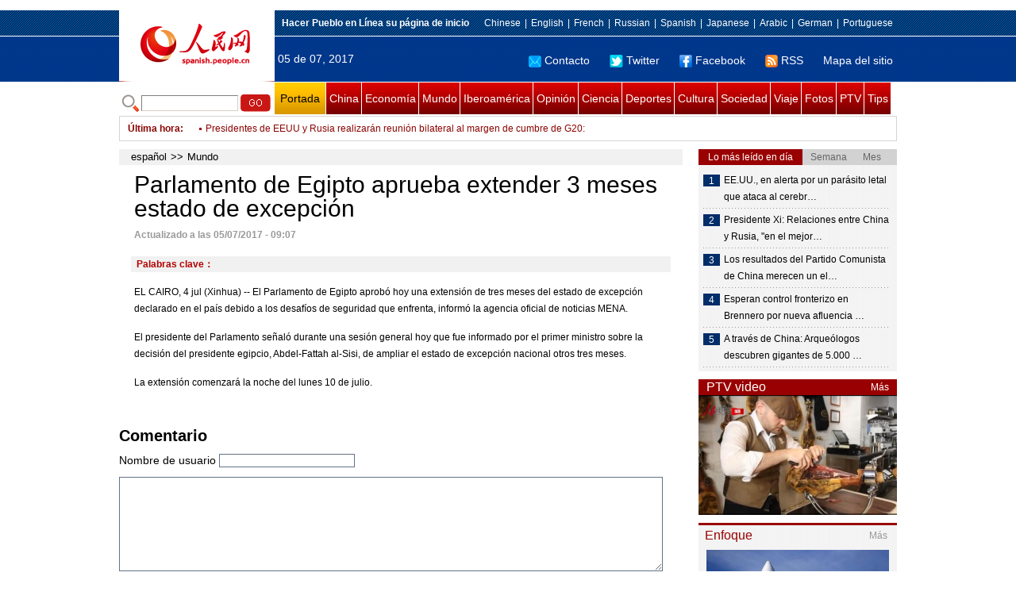

--- FILE ---
content_type: text/html
request_url: http://spanish.peopledaily.com.cn/n3/2017/0705/c31618-9237306.html
body_size: 8920
content:
<!DOCTYPE html PUBLIC "-//W3C//DTD XHTML 1.0 Transitional//EN" "http://www.w3.org/TR/xhtml1/DTD/xhtml1-transitional.dtd">

<html xmlns="http://www.w3.org/1999/xhtml">

<head>

<meta http-equiv="content-type" content="text/html;charset=UTF-8"/>

<meta http-equiv="Content-Language" content="utf-8" />

<meta content="all" name="robots" />

<title>Parlamento de Egipto aprueba extender 3 meses estado de excepción</title>

<meta name="copyright" content="" />

<meta name="description" content="EL CAIRO, 4 jul (Xinhua) -- El Parlamento de Egipto aprobó hoy una extensión de tres meses del estado de excepción declarado en el país debido a los desafíos de seguridad que enfrenta, informó la agencia oficial de noticias MENA." />

<meta name="keywords" content="" />

<meta name="filetype" content="0">

<meta name="publishedtype" content="1">

<meta name="pagetype" content="1">

<meta name="catalogs" content="F_31618">

<meta name="contentid" content="F_9237306">

<meta name="publishdate" content="2017-07-05">

<meta name="author" content="F_1005">

<meta name="source" content="Fuente：Xinhua">

<meta name="editor" content="">

<meta name="sourcetype" content="">

<meta http-equiv="X-UA-Compatible" content="IE=EmulateIE7" />

<link href="/img/2011spanishpd/page.css" type="text/css" rel="stylesheet" media="all" />

<script src="/img/2011spanishpd/list.js" language="javascript" type="text/javascript"></script>

<script src="/img/2011spanishpd/effect.js" language="javascript" type="text/javascript"></script>

<script language="javascript" type="text/javascript">

function addfavor(url,title) {

if(confirm("\n网址："+url+"\n确定添加收藏?")){

var ua = navigator.userAgent.toLowerCase();

if(ua.indexOf("msie 8")>-1){

external.AddToFavoritesBar(url,title);//IE8

}else{

try {

window.external.addFavorite(url, title);

} catch(e) {

try {

window.sidebar.addPanel(title, url, "");//firefox

} catch(e) {

alert("加入收藏失败，请使用Ctrl+D进行添加");

}

}

}

}

return false;

}

</script>

</head>

<body>

<!--ad-->



<!--nav-->

<div class="nav clear">

	<div class="w980 clear">

		<div class="nav01_left fl"><img src="/img/2011spanishpd/images/logo.jpg" alt="" /></div>

    	<div class="nav01_right fr">

        	<p class="one clear"><span><a style=cursor:hand onclick=this.style.behavior='url(#default#homepage)';this.setHomePage('http://spanish.peopledaily.com.cn/')><b>Hacer&nbsp;Pueblo&nbsp;en&nbsp;Línea&nbsp;su&nbsp;página&nbsp;de&nbsp;inicio</b></font></a></span><em><a href="http://www.people.com.cn/" target="_blank">Chinese</a>|<a href="http://english.peopledaily.com.cn/" target="_blank">English</a>|<a href="http://french.peopledaily.com.cn/" target="_blank">French</a>|<a href="http://russian.people.com.cn/" target="_blank">Russian</a>|<a href="http://spanish.peopledaily.com.cn/" target="_blank">Spanish</a>|<a href="http://j.people.com.cn/" target="_blank">Japanese</a>|<a href="http://arabic.people.com.cn/" target="_blank">Arabic</a>|<a href="http://german.people.com.cn/" target="_blank">German</a>|<a href="http://portuguese.people.com.cn/" target="_blank">Portuguese</a></em></p>

            <p class="two clear"><span>05 de 07, 2017</span><em><a href="mailto:master@cnwriter.com.cn"><img src="/img/2011spanishpd/images/icon1.gif" alt="" />Contacto</a></a><a href="http://Twitter.com" target="_blank"><img src="/img/2011spanishpd/images/icon2.gif" alt="" />Twitter</a><a href="www.facebook.com" target="_blank"><img src="/img/2011spanishpd/images/icon3.gif" alt="" />Facebook</a><a href="b" target="_blank"><img src="/img/2011spanishpd/images/icon4.gif" alt="" />RSS</a><a href="http://spanish.peopledaily.com.cn/31616/7783762.html" target="_blank">Mapa del sitio</a></em></p>

        </div>

    </div>

</div>

<div class="w980 nav02 clear">

	<div><form action="http://search.people.com.cn/language/search.do" name="searchForm" method="post"  target="_blank">
	<input type="hidden" name="dateFlag" value="false" />
	<input type="hidden" name="siteName" value="spanish" />
	<input type="hidden" name="pageNum" value="1" />
&nbsp;<img src="/img/2011spanishpd/images/icon5.gif" alt="" />&nbsp;<input name="keyword" id="keyword" type="text" class="one" value="" />&nbsp;<input type="image" name="button" id="button" value="search" src="/img/2011spanishpd/images/icon6.gif" />
</form></div>

    <p><a href="http://spanish.peopledaily.com.cn/" target="_blank" class="one">Portada</a><a href="http://spanish.peopledaily.com.cn/31621/index.html" target="_blank">China</a><a href="http://spanish.peopledaily.com.cn/31620/index.html" target="_blank">Economía</a><a href="http://spanish.peopledaily.com.cn/31618/index.html" target="_blank">Mundo</a><a href="http://spanish.peopledaily.com.cn/31617/index.html" target="_blank">Iberoamérica</a><a href="http://spanish.peopledaily.com.cn/31619/index.html" target="_blank">Opinión</a><a href="http://spanish.peopledaily.com.cn//92121/index.html" target="_blank">Ciencia</a><a href="http://spanish.peopledaily.com.cn/31615/index.html" target="_blank">Deportes</a><a href="http://spanish.peopledaily.com.cn//92122/index.html" target="_blank">Cultura</a><a href="http://spanish.peopledaily.com.cn/31614/index.html" target="_blank">Sociedad</a><a href="http://spanish.peopledaily.com.cn/204699/index.html" target="_blank">Viaje</a><a href="http://spanish.peopledaily.com.cn/31613/index.html" target="_blank">Fotos</a><a href="http://spanish.peopledaily.com.cn//101336/index.html" target="_blank">PTV</a><a href="http://spanish.peopledaily.com.cn/205763/index.html" target="_blank">Tips</a></p>

</div>

<!--new-->

<div class="width978 news clear">

	<div class="news_left">

    	<b><a href="http://spanish.peopledaily.com.cn/102262/index.html">&Uacute;ltima hora</a>:&nbsp;&nbsp;</b>
        <div id="listmar">
        	<ul><li><a href='/n3/2017/0705/c31618-9237306.html' target=_blank>Parlamento de Egipto aprueba extender 3 meses estado de excepción</a></li>
<li><a href='/n3/2017/0705/c31617-9237304.html' target=_blank>Presidente uruguayo denuncia "ensañamiento" contra su vicepresidente</a></li>
<li><a href='/n3/2017/0705/c31618-9237303.html' target=_blank>Presidentes de EEUU y Rusia realizarán reunión bilateral al margen de cumbre de G20: Casa Blanca</a></li>
<li><a href='/n3/2017/0705/c31614-9237300.html' target=_blank>ONU: Sequía severa desplaza a 761.0000 personas en Somalia</a></li>
<li><a href='/n3/2017/0705/c31618-9237299.html' target=_blank>Primer ministro de India hace visita histórica a Israel</a></li>
<li><a href='/n3/2017/0705/c31618-9237296.html' target=_blank>Cumbre de UA concluye con llamado a colaboración firme entre países africanos</a></li>
<li><a href='/n3/2017/0705/c31614-9237292.html' target=_blank>Mueren 18 personas en choque de autobús y camión en Sudáfrica</a></li>
<li><a href='/n3/2017/0705/c31621-9237289.html' target=_blank>China promoverá desarrollo de seguro de pensión comercial</a></li>
<li><a href='/n3/2017/0705/c31621-9237285.html' target=_blank>Preocupa profundamente a China y Rusia situación en península coreana</a></li>
<li><a href='/n3/2017/0705/c31614-9237282.html' target=_blank>Evacuan terminal de Aeropuerto Heathrow y estación Euston en Londres por falsas alarmas</a></li>

</ul>
        </div>

    </div>

    <div class="news_right"></div>

    <script type="text/javascript">

	<!--   

	new simpleScroll("listmar",25,10,1);   

	-->

    </script>

</div>

<!--d2-->

<div class="w980 p2_content clearfix">

  	<div class="p2_left d2_left text_left fl">

    	<h6 class="d2_nav2"><a href="http://spanish.peopledaily.com.cn/" class="clink">español</a>&gt;&gt;<a href="http://spanish.peopledaily.com.cn/31618/" class="clink">Mundo</a></h6>

      	<h1>Parlamento de Egipto aprueba extender 3 meses estado de excepción</h1>

        <div class="text_1 clear"><span>Actualizado a las 05/07/2017 - 09:07</span></div>

        <div class="text_2 clear"></div>

        <div class="text_3 clear"><b>Palabras clave：</b></div>

        <div class="text_4 clear"></div>

        <p>
	EL CAIRO, 4 jul (Xinhua) -- El Parlamento de Egipto aprobó hoy una extensión de tres meses del estado de excepción declarado en el país debido a los desafíos de seguridad que enfrenta, informó la agencia oficial de noticias MENA.</p>
<p>
	El presidente del Parlamento señaló durante una sesión general hoy que fue informado por el primer ministro sobre la decisión del presidente egipcio, Abdel-Fattah al-Sisi, de ampliar el estado de excepción nacional otros tres meses.</p>
<p>
	La extensión comenzará la noche del lunes 10 de julio.</p>


        <div class="text_4 clear"></div>
        
        <div class="wb_6 clearfix">
        	<h2>Comentario</h2>
        	<form action="http://103.42.76.205/spain/index.php/Comment/insercomment" id="form" name="form" method="post" accept-charset="utf-8">
            <input type = "hidden" name = "type" value = "0">
            <input type = "hidden" name = "news_id" id = "news_id" value = "9237306">
            <input type = "hidden" name = "news_url" value = "http://spanish.peopledaily.com.cn/n3/2017/0705/c31618-9237306.html">
            <input type = "hidden" name = "news_title" value = 'Parlamento de Egipto aprueba extender 3 meses estado de excepción'>
            <input type = "hidden" name = "node_id" value = "31618">
        	<ul>
            	<li>Nombre de usuario <input type="text"  name="uid" id="uid" class="on" /></li>
                <li><textarea  name="comment" id="comment" cols="45" rows="5"></textarea></li>
                <li class="on"><img src="/img/2011spanishpd/images/icon_chake.gif" alt="" onclick="chake_submit()" />&nbsp;&nbsp;&nbsp;&nbsp;<a href="http://103.42.76.205/spain/index.php/comment/netuser/9237306" target="_blank">Leer todos los comentarios</a></li>
            </ul>
            </form>
        </div>
        <div class="ly_11 clearfix">
      		
      	</div>
        
        <div class="ipc_none clearfix">
        <ul class="ipc_none_pic01 clear clearfix"><li><a href="/n3/2017/0616/c92122-9229542.html" target="_blank"><img src="/NMediaFile/2017/0616/FOREIGN201706161447000338979884951.jpg" width="160" height="105" alt="Encuesta: La mayoría de los chinos &#13;quieren continuar con su formación educativa"></a><a href="/n3/2017/0616/c92122-9229542.html" target="_blank">Encuesta: La mayoría de los chinos 
quieren continuar con su formación educativa</a></li>
<li><a href="/n3/2017/0616/c92121-9229492.html" target="_blank"><img src="/NMediaFile/2017/0616/FOREIGN201706161306000498033090884.jpg" width="160" height="105" alt="Esta fue la primera fotografía enviada con un móvil"></a><a href="/n3/2017/0616/c92121-9229492.html" target="_blank">Esta fue la primera fotografía enviada con un móvil</a></li>
<li><a href="/n3/2017/0615/c31614-9228946.html" target="_blank"><img src="/NMediaFile/2017/0615/FOREIGN201706151421000310363917911.jpg" width="160" height="105" alt="Científico chino se convierte &#13;en éxito viral por su austeridad y logros"></a><a href="/n3/2017/0615/c31614-9228946.html" target="_blank">Científico chino se convierte 
en éxito viral por su austeridad y logros</a></li>
<li><a href="/n3/2017/0616/c92122-9229575.html" target="_blank"><img src="/NMediaFile/2017/0616/FOREIGN201706161517000141551795624.jpg" width="160" height="105" alt="La evolución de la cultura de&#13; Hong Kong: el poder de la belleza"></a><a href="/n3/2017/0616/c92122-9229575.html" target="_blank">La evolución de la cultura de
 Hong Kong: el poder de la belleza</a></li>
<li><a href="/n3/2017/0620/c92121-9230864.html" target="_blank"><img src="/NMediaFile/2017/0620/FOREIGN201706201425000150974217106.jpg" width="160" height="105" alt="Los primeros robots mensajeros &#13;llegan a las calles de China"></a><a href="/n3/2017/0620/c92121-9230864.html" target="_blank">Los primeros robots mensajeros 
llegan a las calles de China</a></li>
<li><a href="/n3/2017/0620/c31620-9230876.html" target="_blank"><img src="/NMediaFile/2017/0620/FOREIGN201706201451000347659265247.jpg" width="160" height="105" alt="Tencent inyecta 2.000 millones de &#13;yuanes para crear contenido original"></a><a href="/n3/2017/0620/c31620-9230876.html" target="_blank">Tencent inyecta 2.000 millones de 
yuanes para crear contenido original</a></li>
<li><a href="/n3/2017/0619/c92122-9230253.html" target="_blank"><img src="/NMediaFile/2017/0619/FOREIGN201706191001000413485925751.jpg" width="160" height="105" alt="Beyoncé da a luz a gemelos"></a><a href="/n3/2017/0619/c92122-9230253.html" target="_blank">Beyoncé da a luz a gemelos</a></li>
<li><a href="/n3/2017/0620/c31614-9230854.html" target="_blank"><img src="/NMediaFile/2017/0620/FOREIGN201706201422000359275936598.jpg" width="160" height="105" alt="Los juguetes que disparan palillos &#13;de dientes preocupan a los padres"></a><a href="/n3/2017/0620/c31614-9230854.html" target="_blank">Los juguetes que disparan palillos 
de dientes preocupan a los padres</a></li>
<li><a href="/n3/2017/0616/c31620-9229637.html" target="_blank"><img src="/NMediaFile/2017/0616/FOREIGN201706161613000115797722277.jpg" width="160" height="105" alt="¿Cúales son las 10 regiones de&#13; China continental con el salario mínimo más alto?"></a><a href="/n3/2017/0616/c31620-9229637.html" target="_blank">¿Cúales son las 10 regiones de
 China continental con el salario mínimo más alto?</a></li>
</ul>
        </div>

        <div class="pt10 text_5 clear"><a href="#" onclick="window.print();"><img src="/img/2011spanishpd/images/icon8.gif" alt="" />Imprimir</a><a href="javascript:;" onclick="javascript:addfavor('/n3/2017/0705/c31618-9237306.html

','Parlamento&nbsp;de&nbsp;Egipto&nbsp;aprueba&nbsp;extender&nbsp;3&nbsp;meses&nbsp;estado&nbsp;de&nbsp;excepción');"><img src="/img/2011spanishpd/images/icon9.gif" alt="" />Favorito</a><a target=_blank href="mailto:spanish@people.cn"><img src="/img/2011spanishpd/images/icon10.gif" alt="" />Corregir</a><a href="mailto:spanish@people.cn"><img src="/img/2011spanishpd/images/icon11.gif" alt="" />e-mail</a><b><a href="http://posts.people.com.cn/bbs_new/app/src/main/?action=list&amp;bid=&amp;channel_id=31618&amp;id=9237306&amp;lang=spanish" target="_blank">Comentarios</a></b></div>

        <div class="p2_3 text_6 clear">

        	<div class="rollBox2 clear">

     			<div class="LeftBotton2" onmousedown="ISL_GoUp2()" onmouseup="ISL_StopUp2()" onmouseout="ISL_StopUp2()"></div>

     			<div class="Cont2" id="ISL_Cont2">

      			<div class="ScrCont2">

       			<div id="List3">

            		<div class="pic2"><a href="/n3/2017/0704/c92122-9237070.html" target=_blank><img src="/NMediaFile/2017/0704/FOREIGN201707041720000305149074397.jpg" width="143" height="108" alt="El expreso más sexy del mundo es infiel a su mujer con una joven millonaria"/></a><a href="/n3/2017/0704/c92122-9237070.html" target=_blank>El expreso más sexy del mundo es infiel a su mujer con una joven millonaria</a></div>
<div class="pic2"><a href="/n3/2017/0704/c31615-9237069.html" target=_blank><img src="/NMediaFile/2017/0704/FOREIGN201707041717000304829470774.jpg" width="143" height="108" alt="Acusan a Maradona de acoso sexual en Rusia"/></a><a href="/n3/2017/0704/c31615-9237069.html" target=_blank>Acusan a Maradona de acoso sexual en Rusia</a></div>
<div class="pic2"><a href="/n3/2017/0704/c92121-9237062.html" target=_blank><img src="/NMediaFile/2017/0704/FOREIGN201707041706000126725535581.jpg" width="143" height="108" alt="Nuevo estudio destaca que la extinción de los dinosaurios benefició a las ranas"/></a><a href="/n3/2017/0704/c92121-9237062.html" target=_blank>Nuevo estudio destaca que la extinción de los dinosaurios benefició a las ranas</a></div>
<div class="pic2"><a href="/n3/2017/0704/c92122-9237020.html" target=_blank><img src="/NMediaFile/2017/0704/FOREIGN201707041629000157413578364.jpg" width="143" height="108" alt="China publica al poeta chileno Gonzalo Rojas en el centenario de su natalicio"/></a><a href="/n3/2017/0704/c92122-9237020.html" target=_blank>China publica al poeta chileno Gonzalo Rojas en el centenario de su natalicio</a></div>
<div class="pic2"><a href="/n3/2017/0704/c31615-9236991.html" target=_blank><img src="/NMediaFile/2017/0704/FOREIGN201707041601000346180612430.jpg" width="143" height="108" alt="Fusionan el sistema de registro delos XIII Juegos Nacionales para los chinos de ultramar"/></a><a href="/n3/2017/0704/c31615-9236991.html" target=_blank>Fusionan el sistema de registro delos XIII Juegos Nacionales para los chinos de ultramar</a></div>
<div class="pic2"><a href="/n3/2017/0704/c92121-9236982.html" target=_blank><img src="/NMediaFile/2017/0704/FOREIGN201707041549000421177351319.jpg" width="143" height="108" alt="Falla el lanzamiento del cohete Long March-5, pero el tiempo no pasará en vano"/></a><a href="/n3/2017/0704/c92121-9236982.html" target=_blank>Falla el lanzamiento del cohete Long March-5, pero el tiempo no pasará en vano</a></div>
<div class="pic2"><a href="/n3/2017/0703/c92122-9236485.html" target=_blank><img src="/NMediaFile/2017/0703/FOREIGN201707031616000536098500525.jpg" width="143" height="108" alt="Los visitantes disfrutan de una exposición de estudios fotográficos en Beijing"/></a><a href="/n3/2017/0703/c92122-9236485.html" target=_blank>Los visitantes disfrutan de una exposición de estudios fotográficos en Beijing</a></div>
<div class="pic2"><a href="/n3/2017/0703/c92122-9236474.html" target=_blank><img src="/NMediaFile/2017/0703/FOREIGN201707031555000024999444637.jpg" width="143" height="108" alt="Subastan edición impresa de una novela clásica china por 3,53 millones de dólares"/></a><a href="/n3/2017/0703/c92122-9236474.html" target=_blank>Subastan edición impresa de una novela clásica china por 3,53 millones de dólares</a></div>
<div class="pic2"><a href="/n3/2017/0703/c92121-9236275.html" target=_blank><img src="/NMediaFile/2017/0703/FOREIGN201707031023000085592742290.jpg" width="143" height="108" alt="Científicos se topan con &quot;una pesadilla geométrica&quot; en el Sistema Solar"/></a><a href="/n3/2017/0703/c92121-9236275.html" target=_blank>Científicos se topan con &quot;una pesadilla geométrica&quot; en el Sistema Solar</a></div>
<div class="pic2"><a href="/n3/2017/0703/c92122-9236274.html" target=_blank><img src="/NMediaFile/2017/0703/FOREIGN201707031020000452409534606.jpg" width="143" height="108" alt="Brooklyn Beckham, objeto de burlas por su libro de fotografías"/></a><a href="/n3/2017/0703/c92122-9236274.html" target=_blank>Brooklyn Beckham, objeto de burlas por su libro de fotografías</a></div>



            	</div>

				<div id="List4"></div>

      			</div>

				</div>

				<div class="RightBotton2" onmousedown="ISL_GoDown2()" onmouseup="ISL_StopDown2()" onmouseout="ISL_StopDown2()"></div> 

			</div>

        	<script language="javascript" type="text/javascript"> 

<!-- 

//图片滚动列表 mengjia 070816 

var Speed2 = 10; //速度(毫秒) 

var Space2 = 5; //每次移动(px) 

var PageWidth2 = 162; //翻页宽度 

var fill2 = 0; //整体移位 

var MoveLock2 = false; 

var MoveTimeObj2; 

var Comp2 = 0; 

var AutoPlayObj2 = null; 

GetObj("List4").innerHTML = GetObj("List3").innerHTML; 

GetObj('ISL_Cont2').scrollLeft = fill2; 

GetObj("ISL_Cont2").onmouseover = function(){clearInterval(AutoPlayObj2);} 

GetObj("ISL_Cont2").onmouseout = function(){AutoPlay2();} 

AutoPlay2(); 

function GetObj(objName){if(document.getElementById){return eval('document.getElementById("'+objName+'")')}else{return eval('document.all.'+objName)}} 

function AutoPlay2(){ //自动滚动 

clearInterval(AutoPlayObj2); 

AutoPlayObj2 = setInterval('ISL_GoDown2();ISL_StopDown2();',5000); //间隔时间 

} 

function ISL_GoUp2(){ //上翻开始 

if(MoveLock2) return; 

clearInterval(AutoPlayObj2); 

MoveLock2 = true; 

MoveTimeObj2 = setInterval('ISL_ScrUp2();',Speed2); 

} 

function ISL_StopUp2(){ //上翻停止 

clearInterval(MoveTimeObj2); 

if(GetObj('ISL_Cont2').scrollLeft % PageWidth2 - fill2 != 0){ 

Comp2 = fill2 - (GetObj('ISL_Cont2').scrollLeft % PageWidth2); 

CompScr2(); 

}else{ 

MoveLock2 = false; 

} 

AutoPlay(); 

} 

function ISL_ScrUp2(){ //上翻动作 

if(GetObj('ISL_Cont2').scrollLeft <= 0){GetObj('ISL_Cont2').scrollLeft = GetObj('ISL_Cont2').scrollLeft + GetObj('List3').offsetWidth} 

GetObj('ISL_Cont2').scrollLeft -= Space2 ; 

} 

function ISL_GoDown2(){ //下翻 

clearInterval(MoveTimeObj2); 

if(MoveLock2) return; 

clearInterval(AutoPlayObj2); 

MoveLock2 = true; 

ISL_ScrDown2(); 

MoveTimeObj2 = setInterval('ISL_ScrDown2()',Speed2); 

} 

function ISL_StopDown2(){ //下翻停止 

clearInterval(MoveTimeObj2); 

if(GetObj('ISL_Cont2').scrollLeft % PageWidth2 - fill2 != 0 ){ 

Comp2 = PageWidth2 - GetObj('ISL_Cont2').scrollLeft % PageWidth2 + fill2; 

CompScr2(); 

}else{ 

MoveLock2 = false; 

} 

AutoPlay2(); 

} 

function ISL_ScrDown2(){ //下翻动作 

if(GetObj('ISL_Cont2').scrollLeft >= GetObj('List3').scrollWidth){GetObj('ISL_Cont2').scrollLeft = GetObj('ISL_Cont2').scrollLeft - GetObj('List3').scrollWidth;} 

GetObj('ISL_Cont2').scrollLeft += Space2 ; 

} 

function CompScr2(){ 

var num2; 

if(Comp2 == 0){MoveLock2 = false;return;} 

if(Comp2 < 0){ //上翻 

if(Comp2 < -Space2){ 

   Comp2 += Space2; 

   num2 = Space2; 

}else{ 

   num2 = -Comp2; 

   Comp2 = 0; 

} 

GetObj('ISL_Cont2').scrollLeft -= num2; 

setTimeout('CompScr2()',Speed2); 

}else{ //下翻 

if(Comp2 > Space2){ 

   Comp2 -= Space2; 

   num2 = Space2; 

}else{ 

   num2 = Comp2; 

   Comp2 = 0; 

} 

GetObj('ISL_Cont2').scrollLeft += num2; 

setTimeout('CompScr2()',Speed2); 

} 

} 

//-->

</script>

        </div>

        <div class="text_7 clear">

        	<h3><h3>Noticias relacionadas:</h3></h3>

            

        </div>

  	</div>

    <div class="p2_right fr">

    	<div class="clear"><img src="/img/2011spanishpd/images/line250a.gif" alt="" /></div>

    	<div class="ph_list clear">

        	<ol>

            	<li class="one" style="cursor:pointer;" id="ba_1" onmouseover="swapAon(1)">Lo más leído en día</li>

                <li style="cursor:pointer;" id="ba_2" onmouseover="swapAon(2)">Semana</li>

                <li style="cursor:pointer;" id="ba_3" onmouseover="swapAon(3)">Mes</li>

            </ol>

    		<ul id="bb_1" style="display:block;">

				<li><span>1</span><a href="/n3/2017/0704/c31614-9237071.html" title="EE.UU., en alerta por un parásito letal que ataca al cerebro humano" target="_blank">EE.UU., en alerta por un parásito letal que ataca al cerebr…</a></li><li><span>2</span><a href="/n3/2017/0704/c31621-9236703.html" title="Presidente Xi: Relaciones entre China y Rusia, &quot;en el mejor momento de su historia&quot;" target="_blank">Presidente Xi: Relaciones entre China y Rusia, &quot;en el mejor…</a></li><li><span>3</span><a href="/n3/2017/0704/c31619-9237017.html" title="Los resultados del Partido Comunista de China merecen un elogio unánime" target="_blank">Los resultados del Partido Comunista de China merecen un el…</a></li><li><span>4</span><a href="/n3/2017/0704/c31618-9236905.html" title="Esperan control fronterizo en Brennero por nueva afluencia de refugiados" target="_blank">Esperan control fronterizo en Brennero por nueva afluencia …</a></li><li><span>5</span><a href="/n3/2017/0704/c92122-9236749.html" title="A través de China: Arqueólogos descubren gigantes de 5.000 años de antigüedad" target="_blank">A través de China: Arqueólogos descubren gigantes de 5.000 …</a></li>

			</ul>

            <ul id="bb_2" style="display:none;">

            	<li><span>1</span><a href="/n3/2017/0704/c31614-9237071.html" target="_blank">EE.UU., en alerta por un parásito letal que ataca al cerebro humano</a></li><li><span>2</span><a href="/n3/2017/0629/c92122-9235012.html" target="_blank">Exposición en Beijing conmemora los 170 años de la presencia china en Cuba</a></li><li><span>3</span><a href="/n3/2017/0630/c92122-9235440.html" title="Aluvión de críticas a una celebridad de internet por apoyar la antigua tradición del vendaje de pies" target="_blank">Aluvión de críticas a una celebridad de internet por apoyar la antigua tradició…</a></li><li><span>4</span><a href="/n3/2017/0628/c92121-9234406.html" title="La NASA rompe el silencio sobre el supuesto anuncio de hallazgo de vida extraterrestre" target="_blank">La NASA rompe el silencio sobre el supuesto anuncio de hallazgo de vida extrate…</a></li><li><span>5</span><a href="/n3/2017/0703/c92122-9236274.html" target="_blank">Brooklyn Beckham, objeto de burlas por su libro de fotografías</a></li>

			</ul>

            <ul id="bb_3" style="display:none;">

				<li><span>1</span><a href="/n3/2017/0704/c31614-9237071.html" target="_blank">EE.UU., en alerta por un parásito letal que ataca al cerebro humano</a></li><li><span>2</span><a href="/n3/2017/0605/c92121-9224325.html" target="_blank">Entra en funcionamiento el primer tren sin raíl en Hunan</a></li><li><span>3</span><a href="/n3/2017/0629/c92122-9235012.html" target="_blank">Exposición en Beijing conmemora los 170 años de la presencia china en Cuba</a></li><li><span>4</span><a href="/n3/2017/0619/c92121-9230417.html" target="_blank">El primer aparcamiento robotizado abrirá en Nanjing el próximo mes</a></li><li><span>5</span><a href="/n3/2017/0630/c92122-9235440.html" title="Aluvión de críticas a una celebridad de internet por apoyar la antigua tradición del vendaje de pies" target="_blank">Aluvión de críticas a una celebridad de internet por apoyar la antigua tradició…</a></li>

			</ul>

	    </div>

        <div class="clear"><img src="/img/2011spanishpd/images/line250a.gif" alt="" /></div>

        <h3 class="p2_6 clear"><span>PTV video</span><a href="http://spanish.peopledaily.com.cn//101336/index.html" target="_blank">Más</a></h3>
        <div class="clear"><a href="http://spanish.peopledaily.com.cn/n3/2017/0524/c31620-9220005.html" target=_blank><img src="/NMediaFile/2017/0527/FOREIGN201705271552369703003314350.jpg" width="250" height="151" alt="Las compras por internet transforman la vida de los españoles"/></a>
</div>

        <div class="clear"><img src="/img/2011spanishpd/images/line250a.gif" alt="" /></div>

      	<h3 class="p2_4 clear"><span>Enfoque</span><a href="http://spanish.peopledaily.com.cn/100751/index.html" target="_blank">Más</a></h3><p class="p2_7 clear"><a href="/n3/2017/0704/c92121-9236982.html" target=_blank><img src="/NMediaFile/2017/0704/FOREIGN201707041549000421177351319.jpg" width="230" height="160" alt="Falla el lanzamiento del cohete Long March-5, pero el tiempo no pasará en vano"/></a>


        <ul class="pt10 list_13 clear"><li><a href='/n3/2017/0704/c92121-9236982.html' target=_blank>Falla el lanzamiento del cohete Long March-5, pero el tiempo no pasará en vano</a></li>
<li><a href='/n3/2017/0703/c31614-9236486.html' target=_blank>Universitarios de Changsha luchan contra las inundaciones el mismo día de su graduación</a></li>
<li><a href='/n3/2017/0701/c92122-9235859.html' target=_blank>Viceprimera ministra china pide globalización de medicina tradicional china</a></li>
<li><a href='/n3/2017/0630/c31615-9235448.html' target=_blank>El equipo masculino de tenis de mesa está "demasiado cansado" para competir</a></li>
<li><a href='/n3/2017/0629/c31615-9234768.html' target=_blank>Liu Guoliang se siente responsable por el boicot de los mejores jugadores</a></li>
<li><a href='/n3/2017/0628/c92121-9234406.html' target=_blank>La NASA rompe el silencio sobre el supuesto anuncio de hallazgo de vida extraterrestre</a></li>
<li><a href='/n3/2017/0627/c92121-9233816.html' target=_blank>Alibaba contrata a los mejores científicos para dirigir su unidad de inteligencia artificial</a></li>
<li><a href='/n3/2017/0626/c31615-9233198.html' target=_blank>ITTF anuncia “posibles sanciones” para tres jugares chinos de alto nivel</a></li>
<li><a href='/n3/2017/0623/c31614-9232505.html' target=_blank>Cada vez más mujeres deciden someterse a un aumento de pecho</a></li>
<li><a href='/n3/2017/0621/c31620-9231352.html' target=_blank>El mercado de la comida a domicilio muestra un gran potencial</a></li>
<li><a href='/n3/2017/0620/c31620-9230910.html' target=_blank>China brinda todo su apoyo a la nueva industria de vehículos de energías limpias</a></li>
<li><a href='/n3/2017/0619/c31620-9230359.html' target=_blank>Medidas contra la especulación inmobiliaria comienzan a tener impacto</a></li>
<li><a href='/n3/2017/0616/c31614-9229538.html' target=_blank>Empresa de internet Tencent devuelve los ahorros de toda una vida a una familia</a></li>
<li><a href='/n3/2017/0615/c31614-9228943.html' target=_blank>Algunos padres lanzaron a sus hijos para salvarlos del incendio en Londres</a></li>
<li><a href='/n3/2017/0614/c31614-9228466.html' target=_blank>Langostinos picantes: un clásico gastronómico del verano en China</a></li>
<li><a href='/n3/2017/0613/c31614-9227888.html' target=_blank>Llegan a Singapur las bicicletas compartidas de China en busca de negocio</a></li>
</ul>

		<div class="clear"><img src="/img/2011spanishpd/images/line250a.gif" alt="" /></div>

		

        <ol class="pb10 p3_8 clear"><li><p><a href="http://spanish.peopledaily.com.cn/32001/313501/index.html" target=_blank><img src="/NMediaFile/2017/0622/FOREIGN201706221622403527901825023.jpg" width="228" height="78"/></a></p></li>
<li><p><a href="http://spanish.peopledaily.com.cn/32001/313175/index.html" target=_blank><img src="/NMediaFile/2016/1227/FOREIGN201612271713282707105635836.jpg" width="228" height="78"/></a></p></li>
<li><p><a href="http://spanish.peopledaily.com.cn/32001/313114/index.html" target=_blank><img src="/NMediaFile/2016/1109/FOREIGN201611091716469283747511558.jpg" width="228" height="78"/></a></p></li>
<li><p><a href="http://spanish.peopledaily.com.cn/32001/312729/index.html" target=_blank><img src="/NMediaFile/2016/0805/FOREIGN201608051656490027049456269.jpg" width="228" height="78"/></a></p></li>
<li><p><a href="http://spanish.peopledaily.com.cn/32001/312872/index.html" target=_blank><img src="/NMediaFile/2016/0726/FOREIGN201607261447155257324309177.jpg" width="228" height="78"/></a></p></li>
<li><p><a href="http://spanish.peopledaily.com.cn/32001/312832/index.html" target=_blank><img src="/NMediaFile/2016/0712/FOREIGN201607121339527666793176847.jpg" width="228" height="78"/></a></p></li>
<li><p><a href="http://spanish.peopledaily.com.cn/32001/312637/index.html" target=_blank><img src="/NMediaFile/2016/0407/FOREIGN201604071112399833358401888.jpg" width="228" height="78"/></a></p></li>
<li><p><a href="http://spanish.peopledaily.com.cn/32001/312535/index.html" target=_blank><img src="/NMediaFile/2016/0324/FOREIGN201603240928292520696746144.jpg" width="228" height="78"/></a></p></li>
<li><p><a href="http://download.people.com.cn/The%20Directory%20of%20Spokerspersonsof%20China.pdf" target=_blank><img src="/NMediaFile/2015/1218/FOREIGN201512181641263092116494593.jpg" width="228" height="78"/></a></p></li>
<li><p><a href="http://spanish.peopledaily.com.cn/32001/312319/index.html" target=_blank><img src="/NMediaFile/2015/1210/FOREIGN201512101318434572472717091.jpg" width="228" height="78"/></a></p></li>
</ol>

    </div>

</div>

<!--link-->

<div class="mt10 w980 link_1 clear"><a href="http://spanish.peopledaily.com.cn/" target="_blank">Portada</a><a href="http://spanish.peopledaily.com.cn/31621/index.html" target="_blank">China</a><a href="http://spanish.peopledaily.com.cn/31620/index.html" target="_blank">Economía</a><a href="http://spanish.peopledaily.com.cn/31618/index.html" target="_blank">Mundo</a><a href="http://spanish.peopledaily.com.cn/31617/index.html" target="_blank">Iberoamérica</a><a href="http://spanish.peopledaily.com.cn/31619/index.html" target="_blank">Opinión</a><a href="http://spanish.peopledaily.com.cn//92121/index.html" target="_blank">Ciencia-Tec</a><a href="http://spanish.peopledaily.com.cn/31615/index.html" target="_blank">Deportes</a><a href="http://spanish.peopledaily.com.cn//92122/index.html" target="_blank">Cultura</a><a href="http://spanish.peopledaily.com.cn/31614/index.html" target="_blank">Sociedad</a><a href="http://spanish.peopledaily.com.cn/204699/index.html" target="_blank">Viaje</a><a href="http://spanish.peopledaily.com.cn/31613/index.html" target="_blank">Fotos</a><a href="http://spanish.peopledaily.com.cn//101336/index.html" target="_blank">PTV</a><a href="b" target="_blank">Blogs</a></div>

<div class="w980 link_2 clear"><img src="/img/2011spanishpd/images/link_1.gif" alt="" border="0" usemap="#Map" />

  <map name="Map" id="Map"><area shape="rect" coords="400,11,444,36" href="http://kr.people.com.cn/" target="_blank" alt="" /><area shape="rect" coords="315,9,354,36" href="http://russian.people.com.cn/" target="_blank" alt="" /><area shape="rect" coords="355,9,395,36" href="http://arabic.people.com.cn/" target="_blank" alt="" /><area shape="rect" coords="315,11,354,36" href="#" alt="" /><area shape="rect" coords="255,9,311,36" href="#" alt="" /><area shape="rect" coords="195,8,247,36" href="http://french.peopledaily.com.cn/" target="_blank" alt="" /><area shape="rect" coords="136,7,185,36" href="http://j.people.com.cn/" target="_blank" alt="" /><area shape="rect" coords="85,7,132,36" href="http://english.peopledaily.com.cn/" target="_blank" alt="" />

    <area shape="rect" coords="0,5,31,36" href="http://www.people.com.cn/" target="_blank" alt="人民网" />

    <area shape="rect" coords="39,6,75,36" href="http://www.people.com.cn/BIG5/" target="_blank" alt="" />

  </map>

</div>

<!--copyright-->

<div id="copyright">Copyright: Queda rigurosamente prohibida la redistribución total o parcial de los <br />
contenidos de los servicios de Pueblo en Línea sin el consentimiento expreso suyo. </div>
<script src="/img/2011english/jquery-1.7.1.min.js" type="text/javascript"></script>
<script src="/img/FOREIGN/2015/11/212722/js/jquery.cookie.js" type="text/javascript"></script>
<script type="text/javascript">
function chake_submit(){
	var uid = $('#uid').val();  
	var comment = $('#comment').val(); 
	var news_id = $('#news_id').val();

	var cookies_newsid = $.cookie(news_id);
	if (cookies_newsid == comment){
		alert('Merci d’éviter les spams.');
		return false;
	}else{
		if(uid == ''){
			alert('Choisir un pseudo');
			return false;
		}
		if(comment == ''){
		   alert('Laissez un commentaire.');
		   return false;
		}
		$.cookie(news_id, comment, { expires: 1 }); 
		document.getElementById('form').submit();  
	}
}
</script>
<script src="/css/2010tianrun/webdig_test.js" language="javascript" type="text/javascript"></script>

<img src="http://counter.people.cn:8000/d.gif?id=9237306" width=0 height=0 style="display:none;">

</body>

</html>